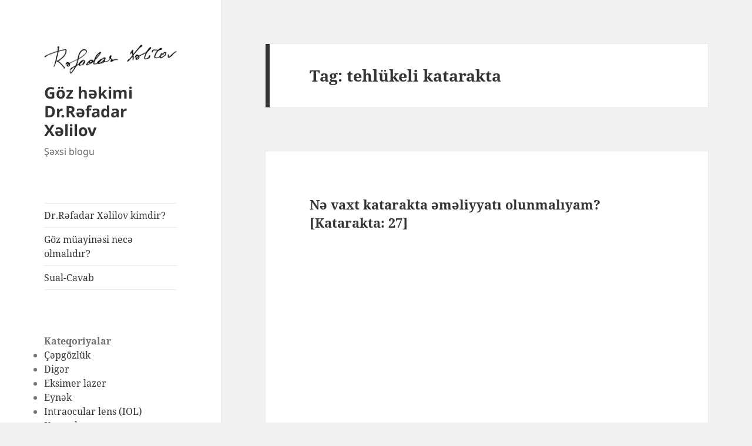

--- FILE ---
content_type: text/html; charset=UTF-8
request_url: https://rafadarxalilov.com/tag/tehlukeli-katarakta/
body_size: 11789
content:
<!DOCTYPE html>
<html lang="az" class="no-js">
<head>
	<meta charset="UTF-8">
	<meta name="viewport" content="width=device-width, initial-scale=1.0">
	<link rel="profile" href="https://gmpg.org/xfn/11">
	<link rel="pingback" href="https://rafadarxalilov.com/xmlrpc.php">
	<script>
(function(html){html.className = html.className.replace(/\bno-js\b/,'js')})(document.documentElement);
//# sourceURL=twentyfifteen_javascript_detection
</script>
<title>tehlükeli katarakta &#8211; Göz həkimi Dr.Rəfadar Xəlilov</title>
<meta name='robots' content='max-image-preview:large' />
<link rel='dns-prefetch' href='//www.googletagmanager.com' />
<link rel="alternate" type="application/rss+xml" title="Göz həkimi Dr.Rəfadar Xəlilov &raquo; Qidalandırıcısı" href="https://rafadarxalilov.com/feed/" />
<link rel="alternate" type="application/rss+xml" title="Göz həkimi Dr.Rəfadar Xəlilov &raquo; Şərh Qidalandırıcısı" href="https://rafadarxalilov.com/comments/feed/" />
<link rel="alternate" type="application/rss+xml" title="Göz həkimi Dr.Rəfadar Xəlilov &raquo; tehlükeli katarakta Etiket Qidalandırıcısı" href="https://rafadarxalilov.com/tag/tehlukeli-katarakta/feed/" />
<style id='wp-img-auto-sizes-contain-inline-css'>
img:is([sizes=auto i],[sizes^="auto," i]){contain-intrinsic-size:3000px 1500px}
/*# sourceURL=wp-img-auto-sizes-contain-inline-css */
</style>
<style id='wp-emoji-styles-inline-css'>

	img.wp-smiley, img.emoji {
		display: inline !important;
		border: none !important;
		box-shadow: none !important;
		height: 1em !important;
		width: 1em !important;
		margin: 0 0.07em !important;
		vertical-align: -0.1em !important;
		background: none !important;
		padding: 0 !important;
	}
/*# sourceURL=wp-emoji-styles-inline-css */
</style>
<style id='wp-block-library-inline-css'>
:root{--wp-block-synced-color:#7a00df;--wp-block-synced-color--rgb:122,0,223;--wp-bound-block-color:var(--wp-block-synced-color);--wp-editor-canvas-background:#ddd;--wp-admin-theme-color:#007cba;--wp-admin-theme-color--rgb:0,124,186;--wp-admin-theme-color-darker-10:#006ba1;--wp-admin-theme-color-darker-10--rgb:0,107,160.5;--wp-admin-theme-color-darker-20:#005a87;--wp-admin-theme-color-darker-20--rgb:0,90,135;--wp-admin-border-width-focus:2px}@media (min-resolution:192dpi){:root{--wp-admin-border-width-focus:1.5px}}.wp-element-button{cursor:pointer}:root .has-very-light-gray-background-color{background-color:#eee}:root .has-very-dark-gray-background-color{background-color:#313131}:root .has-very-light-gray-color{color:#eee}:root .has-very-dark-gray-color{color:#313131}:root .has-vivid-green-cyan-to-vivid-cyan-blue-gradient-background{background:linear-gradient(135deg,#00d084,#0693e3)}:root .has-purple-crush-gradient-background{background:linear-gradient(135deg,#34e2e4,#4721fb 50%,#ab1dfe)}:root .has-hazy-dawn-gradient-background{background:linear-gradient(135deg,#faaca8,#dad0ec)}:root .has-subdued-olive-gradient-background{background:linear-gradient(135deg,#fafae1,#67a671)}:root .has-atomic-cream-gradient-background{background:linear-gradient(135deg,#fdd79a,#004a59)}:root .has-nightshade-gradient-background{background:linear-gradient(135deg,#330968,#31cdcf)}:root .has-midnight-gradient-background{background:linear-gradient(135deg,#020381,#2874fc)}:root{--wp--preset--font-size--normal:16px;--wp--preset--font-size--huge:42px}.has-regular-font-size{font-size:1em}.has-larger-font-size{font-size:2.625em}.has-normal-font-size{font-size:var(--wp--preset--font-size--normal)}.has-huge-font-size{font-size:var(--wp--preset--font-size--huge)}.has-text-align-center{text-align:center}.has-text-align-left{text-align:left}.has-text-align-right{text-align:right}.has-fit-text{white-space:nowrap!important}#end-resizable-editor-section{display:none}.aligncenter{clear:both}.items-justified-left{justify-content:flex-start}.items-justified-center{justify-content:center}.items-justified-right{justify-content:flex-end}.items-justified-space-between{justify-content:space-between}.screen-reader-text{border:0;clip-path:inset(50%);height:1px;margin:-1px;overflow:hidden;padding:0;position:absolute;width:1px;word-wrap:normal!important}.screen-reader-text:focus{background-color:#ddd;clip-path:none;color:#444;display:block;font-size:1em;height:auto;left:5px;line-height:normal;padding:15px 23px 14px;text-decoration:none;top:5px;width:auto;z-index:100000}html :where(.has-border-color){border-style:solid}html :where([style*=border-top-color]){border-top-style:solid}html :where([style*=border-right-color]){border-right-style:solid}html :where([style*=border-bottom-color]){border-bottom-style:solid}html :where([style*=border-left-color]){border-left-style:solid}html :where([style*=border-width]){border-style:solid}html :where([style*=border-top-width]){border-top-style:solid}html :where([style*=border-right-width]){border-right-style:solid}html :where([style*=border-bottom-width]){border-bottom-style:solid}html :where([style*=border-left-width]){border-left-style:solid}html :where(img[class*=wp-image-]){height:auto;max-width:100%}:where(figure){margin:0 0 1em}html :where(.is-position-sticky){--wp-admin--admin-bar--position-offset:var(--wp-admin--admin-bar--height,0px)}@media screen and (max-width:600px){html :where(.is-position-sticky){--wp-admin--admin-bar--position-offset:0px}}

/*# sourceURL=wp-block-library-inline-css */
</style><style id='wp-block-categories-inline-css'>
.wp-block-categories{box-sizing:border-box}.wp-block-categories.alignleft{margin-right:2em}.wp-block-categories.alignright{margin-left:2em}.wp-block-categories.wp-block-categories-dropdown.aligncenter{text-align:center}.wp-block-categories .wp-block-categories__label{display:block;width:100%}
/*# sourceURL=https://rafadarxalilov.com/wp-includes/blocks/categories/style.min.css */
</style>
<style id='wp-block-heading-inline-css'>
h1:where(.wp-block-heading).has-background,h2:where(.wp-block-heading).has-background,h3:where(.wp-block-heading).has-background,h4:where(.wp-block-heading).has-background,h5:where(.wp-block-heading).has-background,h6:where(.wp-block-heading).has-background{padding:1.25em 2.375em}h1.has-text-align-left[style*=writing-mode]:where([style*=vertical-lr]),h1.has-text-align-right[style*=writing-mode]:where([style*=vertical-rl]),h2.has-text-align-left[style*=writing-mode]:where([style*=vertical-lr]),h2.has-text-align-right[style*=writing-mode]:where([style*=vertical-rl]),h3.has-text-align-left[style*=writing-mode]:where([style*=vertical-lr]),h3.has-text-align-right[style*=writing-mode]:where([style*=vertical-rl]),h4.has-text-align-left[style*=writing-mode]:where([style*=vertical-lr]),h4.has-text-align-right[style*=writing-mode]:where([style*=vertical-rl]),h5.has-text-align-left[style*=writing-mode]:where([style*=vertical-lr]),h5.has-text-align-right[style*=writing-mode]:where([style*=vertical-rl]),h6.has-text-align-left[style*=writing-mode]:where([style*=vertical-lr]),h6.has-text-align-right[style*=writing-mode]:where([style*=vertical-rl]){rotate:180deg}
/*# sourceURL=https://rafadarxalilov.com/wp-includes/blocks/heading/style.min.css */
</style>
<style id='wp-block-search-inline-css'>
.wp-block-search__button{margin-left:10px;word-break:normal}.wp-block-search__button.has-icon{line-height:0}.wp-block-search__button svg{height:1.25em;min-height:24px;min-width:24px;width:1.25em;fill:currentColor;vertical-align:text-bottom}:where(.wp-block-search__button){border:1px solid #ccc;padding:6px 10px}.wp-block-search__inside-wrapper{display:flex;flex:auto;flex-wrap:nowrap;max-width:100%}.wp-block-search__label{width:100%}.wp-block-search.wp-block-search__button-only .wp-block-search__button{box-sizing:border-box;display:flex;flex-shrink:0;justify-content:center;margin-left:0;max-width:100%}.wp-block-search.wp-block-search__button-only .wp-block-search__inside-wrapper{min-width:0!important;transition-property:width}.wp-block-search.wp-block-search__button-only .wp-block-search__input{flex-basis:100%;transition-duration:.3s}.wp-block-search.wp-block-search__button-only.wp-block-search__searchfield-hidden,.wp-block-search.wp-block-search__button-only.wp-block-search__searchfield-hidden .wp-block-search__inside-wrapper{overflow:hidden}.wp-block-search.wp-block-search__button-only.wp-block-search__searchfield-hidden .wp-block-search__input{border-left-width:0!important;border-right-width:0!important;flex-basis:0;flex-grow:0;margin:0;min-width:0!important;padding-left:0!important;padding-right:0!important;width:0!important}:where(.wp-block-search__input){appearance:none;border:1px solid #949494;flex-grow:1;font-family:inherit;font-size:inherit;font-style:inherit;font-weight:inherit;letter-spacing:inherit;line-height:inherit;margin-left:0;margin-right:0;min-width:3rem;padding:8px;text-decoration:unset!important;text-transform:inherit}:where(.wp-block-search__button-inside .wp-block-search__inside-wrapper){background-color:#fff;border:1px solid #949494;box-sizing:border-box;padding:4px}:where(.wp-block-search__button-inside .wp-block-search__inside-wrapper) .wp-block-search__input{border:none;border-radius:0;padding:0 4px}:where(.wp-block-search__button-inside .wp-block-search__inside-wrapper) .wp-block-search__input:focus{outline:none}:where(.wp-block-search__button-inside .wp-block-search__inside-wrapper) :where(.wp-block-search__button){padding:4px 8px}.wp-block-search.aligncenter .wp-block-search__inside-wrapper{margin:auto}.wp-block[data-align=right] .wp-block-search.wp-block-search__button-only .wp-block-search__inside-wrapper{float:right}
/*# sourceURL=https://rafadarxalilov.com/wp-includes/blocks/search/style.min.css */
</style>
<style id='wp-block-search-theme-inline-css'>
.wp-block-search .wp-block-search__label{font-weight:700}.wp-block-search__button{border:1px solid #ccc;padding:.375em .625em}
/*# sourceURL=https://rafadarxalilov.com/wp-includes/blocks/search/theme.min.css */
</style>
<style id='wp-block-embed-inline-css'>
.wp-block-embed.alignleft,.wp-block-embed.alignright,.wp-block[data-align=left]>[data-type="core/embed"],.wp-block[data-align=right]>[data-type="core/embed"]{max-width:360px;width:100%}.wp-block-embed.alignleft .wp-block-embed__wrapper,.wp-block-embed.alignright .wp-block-embed__wrapper,.wp-block[data-align=left]>[data-type="core/embed"] .wp-block-embed__wrapper,.wp-block[data-align=right]>[data-type="core/embed"] .wp-block-embed__wrapper{min-width:280px}.wp-block-cover .wp-block-embed{min-height:240px;min-width:320px}.wp-block-embed{overflow-wrap:break-word}.wp-block-embed :where(figcaption){margin-bottom:1em;margin-top:.5em}.wp-block-embed iframe{max-width:100%}.wp-block-embed__wrapper{position:relative}.wp-embed-responsive .wp-has-aspect-ratio .wp-block-embed__wrapper:before{content:"";display:block;padding-top:50%}.wp-embed-responsive .wp-has-aspect-ratio iframe{bottom:0;height:100%;left:0;position:absolute;right:0;top:0;width:100%}.wp-embed-responsive .wp-embed-aspect-21-9 .wp-block-embed__wrapper:before{padding-top:42.85%}.wp-embed-responsive .wp-embed-aspect-18-9 .wp-block-embed__wrapper:before{padding-top:50%}.wp-embed-responsive .wp-embed-aspect-16-9 .wp-block-embed__wrapper:before{padding-top:56.25%}.wp-embed-responsive .wp-embed-aspect-4-3 .wp-block-embed__wrapper:before{padding-top:75%}.wp-embed-responsive .wp-embed-aspect-1-1 .wp-block-embed__wrapper:before{padding-top:100%}.wp-embed-responsive .wp-embed-aspect-9-16 .wp-block-embed__wrapper:before{padding-top:177.77%}.wp-embed-responsive .wp-embed-aspect-1-2 .wp-block-embed__wrapper:before{padding-top:200%}
/*# sourceURL=https://rafadarxalilov.com/wp-includes/blocks/embed/style.min.css */
</style>
<style id='wp-block-embed-theme-inline-css'>
.wp-block-embed :where(figcaption){color:#555;font-size:13px;text-align:center}.is-dark-theme .wp-block-embed :where(figcaption){color:#ffffffa6}.wp-block-embed{margin:0 0 1em}
/*# sourceURL=https://rafadarxalilov.com/wp-includes/blocks/embed/theme.min.css */
</style>
<style id='wp-block-group-inline-css'>
.wp-block-group{box-sizing:border-box}:where(.wp-block-group.wp-block-group-is-layout-constrained){position:relative}
/*# sourceURL=https://rafadarxalilov.com/wp-includes/blocks/group/style.min.css */
</style>
<style id='wp-block-group-theme-inline-css'>
:where(.wp-block-group.has-background){padding:1.25em 2.375em}
/*# sourceURL=https://rafadarxalilov.com/wp-includes/blocks/group/theme.min.css */
</style>
<style id='wp-block-paragraph-inline-css'>
.is-small-text{font-size:.875em}.is-regular-text{font-size:1em}.is-large-text{font-size:2.25em}.is-larger-text{font-size:3em}.has-drop-cap:not(:focus):first-letter{float:left;font-size:8.4em;font-style:normal;font-weight:100;line-height:.68;margin:.05em .1em 0 0;text-transform:uppercase}body.rtl .has-drop-cap:not(:focus):first-letter{float:none;margin-left:.1em}p.has-drop-cap.has-background{overflow:hidden}:root :where(p.has-background){padding:1.25em 2.375em}:where(p.has-text-color:not(.has-link-color)) a{color:inherit}p.has-text-align-left[style*="writing-mode:vertical-lr"],p.has-text-align-right[style*="writing-mode:vertical-rl"]{rotate:180deg}
/*# sourceURL=https://rafadarxalilov.com/wp-includes/blocks/paragraph/style.min.css */
</style>
<style id='global-styles-inline-css'>
:root{--wp--preset--aspect-ratio--square: 1;--wp--preset--aspect-ratio--4-3: 4/3;--wp--preset--aspect-ratio--3-4: 3/4;--wp--preset--aspect-ratio--3-2: 3/2;--wp--preset--aspect-ratio--2-3: 2/3;--wp--preset--aspect-ratio--16-9: 16/9;--wp--preset--aspect-ratio--9-16: 9/16;--wp--preset--color--black: #000000;--wp--preset--color--cyan-bluish-gray: #abb8c3;--wp--preset--color--white: #fff;--wp--preset--color--pale-pink: #f78da7;--wp--preset--color--vivid-red: #cf2e2e;--wp--preset--color--luminous-vivid-orange: #ff6900;--wp--preset--color--luminous-vivid-amber: #fcb900;--wp--preset--color--light-green-cyan: #7bdcb5;--wp--preset--color--vivid-green-cyan: #00d084;--wp--preset--color--pale-cyan-blue: #8ed1fc;--wp--preset--color--vivid-cyan-blue: #0693e3;--wp--preset--color--vivid-purple: #9b51e0;--wp--preset--color--dark-gray: #111;--wp--preset--color--light-gray: #f1f1f1;--wp--preset--color--yellow: #f4ca16;--wp--preset--color--dark-brown: #352712;--wp--preset--color--medium-pink: #e53b51;--wp--preset--color--light-pink: #ffe5d1;--wp--preset--color--dark-purple: #2e2256;--wp--preset--color--purple: #674970;--wp--preset--color--blue-gray: #22313f;--wp--preset--color--bright-blue: #55c3dc;--wp--preset--color--light-blue: #e9f2f9;--wp--preset--gradient--vivid-cyan-blue-to-vivid-purple: linear-gradient(135deg,rgb(6,147,227) 0%,rgb(155,81,224) 100%);--wp--preset--gradient--light-green-cyan-to-vivid-green-cyan: linear-gradient(135deg,rgb(122,220,180) 0%,rgb(0,208,130) 100%);--wp--preset--gradient--luminous-vivid-amber-to-luminous-vivid-orange: linear-gradient(135deg,rgb(252,185,0) 0%,rgb(255,105,0) 100%);--wp--preset--gradient--luminous-vivid-orange-to-vivid-red: linear-gradient(135deg,rgb(255,105,0) 0%,rgb(207,46,46) 100%);--wp--preset--gradient--very-light-gray-to-cyan-bluish-gray: linear-gradient(135deg,rgb(238,238,238) 0%,rgb(169,184,195) 100%);--wp--preset--gradient--cool-to-warm-spectrum: linear-gradient(135deg,rgb(74,234,220) 0%,rgb(151,120,209) 20%,rgb(207,42,186) 40%,rgb(238,44,130) 60%,rgb(251,105,98) 80%,rgb(254,248,76) 100%);--wp--preset--gradient--blush-light-purple: linear-gradient(135deg,rgb(255,206,236) 0%,rgb(152,150,240) 100%);--wp--preset--gradient--blush-bordeaux: linear-gradient(135deg,rgb(254,205,165) 0%,rgb(254,45,45) 50%,rgb(107,0,62) 100%);--wp--preset--gradient--luminous-dusk: linear-gradient(135deg,rgb(255,203,112) 0%,rgb(199,81,192) 50%,rgb(65,88,208) 100%);--wp--preset--gradient--pale-ocean: linear-gradient(135deg,rgb(255,245,203) 0%,rgb(182,227,212) 50%,rgb(51,167,181) 100%);--wp--preset--gradient--electric-grass: linear-gradient(135deg,rgb(202,248,128) 0%,rgb(113,206,126) 100%);--wp--preset--gradient--midnight: linear-gradient(135deg,rgb(2,3,129) 0%,rgb(40,116,252) 100%);--wp--preset--gradient--dark-gray-gradient-gradient: linear-gradient(90deg, rgba(17,17,17,1) 0%, rgba(42,42,42,1) 100%);--wp--preset--gradient--light-gray-gradient: linear-gradient(90deg, rgba(241,241,241,1) 0%, rgba(215,215,215,1) 100%);--wp--preset--gradient--white-gradient: linear-gradient(90deg, rgba(255,255,255,1) 0%, rgba(230,230,230,1) 100%);--wp--preset--gradient--yellow-gradient: linear-gradient(90deg, rgba(244,202,22,1) 0%, rgba(205,168,10,1) 100%);--wp--preset--gradient--dark-brown-gradient: linear-gradient(90deg, rgba(53,39,18,1) 0%, rgba(91,67,31,1) 100%);--wp--preset--gradient--medium-pink-gradient: linear-gradient(90deg, rgba(229,59,81,1) 0%, rgba(209,28,51,1) 100%);--wp--preset--gradient--light-pink-gradient: linear-gradient(90deg, rgba(255,229,209,1) 0%, rgba(255,200,158,1) 100%);--wp--preset--gradient--dark-purple-gradient: linear-gradient(90deg, rgba(46,34,86,1) 0%, rgba(66,48,123,1) 100%);--wp--preset--gradient--purple-gradient: linear-gradient(90deg, rgba(103,73,112,1) 0%, rgba(131,93,143,1) 100%);--wp--preset--gradient--blue-gray-gradient: linear-gradient(90deg, rgba(34,49,63,1) 0%, rgba(52,75,96,1) 100%);--wp--preset--gradient--bright-blue-gradient: linear-gradient(90deg, rgba(85,195,220,1) 0%, rgba(43,180,211,1) 100%);--wp--preset--gradient--light-blue-gradient: linear-gradient(90deg, rgba(233,242,249,1) 0%, rgba(193,218,238,1) 100%);--wp--preset--font-size--small: 13px;--wp--preset--font-size--medium: 20px;--wp--preset--font-size--large: 36px;--wp--preset--font-size--x-large: 42px;--wp--preset--spacing--20: 0.44rem;--wp--preset--spacing--30: 0.67rem;--wp--preset--spacing--40: 1rem;--wp--preset--spacing--50: 1.5rem;--wp--preset--spacing--60: 2.25rem;--wp--preset--spacing--70: 3.38rem;--wp--preset--spacing--80: 5.06rem;--wp--preset--shadow--natural: 6px 6px 9px rgba(0, 0, 0, 0.2);--wp--preset--shadow--deep: 12px 12px 50px rgba(0, 0, 0, 0.4);--wp--preset--shadow--sharp: 6px 6px 0px rgba(0, 0, 0, 0.2);--wp--preset--shadow--outlined: 6px 6px 0px -3px rgb(255, 255, 255), 6px 6px rgb(0, 0, 0);--wp--preset--shadow--crisp: 6px 6px 0px rgb(0, 0, 0);}:where(.is-layout-flex){gap: 0.5em;}:where(.is-layout-grid){gap: 0.5em;}body .is-layout-flex{display: flex;}.is-layout-flex{flex-wrap: wrap;align-items: center;}.is-layout-flex > :is(*, div){margin: 0;}body .is-layout-grid{display: grid;}.is-layout-grid > :is(*, div){margin: 0;}:where(.wp-block-columns.is-layout-flex){gap: 2em;}:where(.wp-block-columns.is-layout-grid){gap: 2em;}:where(.wp-block-post-template.is-layout-flex){gap: 1.25em;}:where(.wp-block-post-template.is-layout-grid){gap: 1.25em;}.has-black-color{color: var(--wp--preset--color--black) !important;}.has-cyan-bluish-gray-color{color: var(--wp--preset--color--cyan-bluish-gray) !important;}.has-white-color{color: var(--wp--preset--color--white) !important;}.has-pale-pink-color{color: var(--wp--preset--color--pale-pink) !important;}.has-vivid-red-color{color: var(--wp--preset--color--vivid-red) !important;}.has-luminous-vivid-orange-color{color: var(--wp--preset--color--luminous-vivid-orange) !important;}.has-luminous-vivid-amber-color{color: var(--wp--preset--color--luminous-vivid-amber) !important;}.has-light-green-cyan-color{color: var(--wp--preset--color--light-green-cyan) !important;}.has-vivid-green-cyan-color{color: var(--wp--preset--color--vivid-green-cyan) !important;}.has-pale-cyan-blue-color{color: var(--wp--preset--color--pale-cyan-blue) !important;}.has-vivid-cyan-blue-color{color: var(--wp--preset--color--vivid-cyan-blue) !important;}.has-vivid-purple-color{color: var(--wp--preset--color--vivid-purple) !important;}.has-black-background-color{background-color: var(--wp--preset--color--black) !important;}.has-cyan-bluish-gray-background-color{background-color: var(--wp--preset--color--cyan-bluish-gray) !important;}.has-white-background-color{background-color: var(--wp--preset--color--white) !important;}.has-pale-pink-background-color{background-color: var(--wp--preset--color--pale-pink) !important;}.has-vivid-red-background-color{background-color: var(--wp--preset--color--vivid-red) !important;}.has-luminous-vivid-orange-background-color{background-color: var(--wp--preset--color--luminous-vivid-orange) !important;}.has-luminous-vivid-amber-background-color{background-color: var(--wp--preset--color--luminous-vivid-amber) !important;}.has-light-green-cyan-background-color{background-color: var(--wp--preset--color--light-green-cyan) !important;}.has-vivid-green-cyan-background-color{background-color: var(--wp--preset--color--vivid-green-cyan) !important;}.has-pale-cyan-blue-background-color{background-color: var(--wp--preset--color--pale-cyan-blue) !important;}.has-vivid-cyan-blue-background-color{background-color: var(--wp--preset--color--vivid-cyan-blue) !important;}.has-vivid-purple-background-color{background-color: var(--wp--preset--color--vivid-purple) !important;}.has-black-border-color{border-color: var(--wp--preset--color--black) !important;}.has-cyan-bluish-gray-border-color{border-color: var(--wp--preset--color--cyan-bluish-gray) !important;}.has-white-border-color{border-color: var(--wp--preset--color--white) !important;}.has-pale-pink-border-color{border-color: var(--wp--preset--color--pale-pink) !important;}.has-vivid-red-border-color{border-color: var(--wp--preset--color--vivid-red) !important;}.has-luminous-vivid-orange-border-color{border-color: var(--wp--preset--color--luminous-vivid-orange) !important;}.has-luminous-vivid-amber-border-color{border-color: var(--wp--preset--color--luminous-vivid-amber) !important;}.has-light-green-cyan-border-color{border-color: var(--wp--preset--color--light-green-cyan) !important;}.has-vivid-green-cyan-border-color{border-color: var(--wp--preset--color--vivid-green-cyan) !important;}.has-pale-cyan-blue-border-color{border-color: var(--wp--preset--color--pale-cyan-blue) !important;}.has-vivid-cyan-blue-border-color{border-color: var(--wp--preset--color--vivid-cyan-blue) !important;}.has-vivid-purple-border-color{border-color: var(--wp--preset--color--vivid-purple) !important;}.has-vivid-cyan-blue-to-vivid-purple-gradient-background{background: var(--wp--preset--gradient--vivid-cyan-blue-to-vivid-purple) !important;}.has-light-green-cyan-to-vivid-green-cyan-gradient-background{background: var(--wp--preset--gradient--light-green-cyan-to-vivid-green-cyan) !important;}.has-luminous-vivid-amber-to-luminous-vivid-orange-gradient-background{background: var(--wp--preset--gradient--luminous-vivid-amber-to-luminous-vivid-orange) !important;}.has-luminous-vivid-orange-to-vivid-red-gradient-background{background: var(--wp--preset--gradient--luminous-vivid-orange-to-vivid-red) !important;}.has-very-light-gray-to-cyan-bluish-gray-gradient-background{background: var(--wp--preset--gradient--very-light-gray-to-cyan-bluish-gray) !important;}.has-cool-to-warm-spectrum-gradient-background{background: var(--wp--preset--gradient--cool-to-warm-spectrum) !important;}.has-blush-light-purple-gradient-background{background: var(--wp--preset--gradient--blush-light-purple) !important;}.has-blush-bordeaux-gradient-background{background: var(--wp--preset--gradient--blush-bordeaux) !important;}.has-luminous-dusk-gradient-background{background: var(--wp--preset--gradient--luminous-dusk) !important;}.has-pale-ocean-gradient-background{background: var(--wp--preset--gradient--pale-ocean) !important;}.has-electric-grass-gradient-background{background: var(--wp--preset--gradient--electric-grass) !important;}.has-midnight-gradient-background{background: var(--wp--preset--gradient--midnight) !important;}.has-small-font-size{font-size: var(--wp--preset--font-size--small) !important;}.has-medium-font-size{font-size: var(--wp--preset--font-size--medium) !important;}.has-large-font-size{font-size: var(--wp--preset--font-size--large) !important;}.has-x-large-font-size{font-size: var(--wp--preset--font-size--x-large) !important;}
/*# sourceURL=global-styles-inline-css */
</style>

<style id='classic-theme-styles-inline-css'>
/*! This file is auto-generated */
.wp-block-button__link{color:#fff;background-color:#32373c;border-radius:9999px;box-shadow:none;text-decoration:none;padding:calc(.667em + 2px) calc(1.333em + 2px);font-size:1.125em}.wp-block-file__button{background:#32373c;color:#fff;text-decoration:none}
/*# sourceURL=/wp-includes/css/classic-themes.min.css */
</style>
<link rel='stylesheet' id='twentyfifteen-fonts-css' href='https://rafadarxalilov.com/wp-content/themes/twentyfifteen/assets/fonts/noto-sans-plus-noto-serif-plus-inconsolata.css?ver=20230328' media='all' />
<link rel='stylesheet' id='genericons-css' href='https://rafadarxalilov.com/wp-content/themes/twentyfifteen/genericons/genericons.css?ver=20251101' media='all' />
<link rel='stylesheet' id='twentyfifteen-style-css' href='https://rafadarxalilov.com/wp-content/themes/twentyfifteen/style.css?ver=20251202' media='all' />
<link rel='stylesheet' id='twentyfifteen-block-style-css' href='https://rafadarxalilov.com/wp-content/themes/twentyfifteen/css/blocks.css?ver=20240715' media='all' />
<script src="https://rafadarxalilov.com/wp-includes/js/jquery/jquery.min.js?ver=3.7.1" id="jquery-core-js"></script>
<script src="https://rafadarxalilov.com/wp-includes/js/jquery/jquery-migrate.min.js?ver=3.4.1" id="jquery-migrate-js"></script>
<script id="twentyfifteen-script-js-extra">
var screenReaderText = {"expand":"\u003Cspan class=\"screen-reader-text\"\u003Eu\u015faq m\u00f6vzusunu geni\u015fl\u0259t\u003C/span\u003E","collapse":"\u003Cspan class=\"screen-reader-text\"\u003Eu\u015faq m\u00f6vzusunu ba\u011fla\u003C/span\u003E"};
//# sourceURL=twentyfifteen-script-js-extra
</script>
<script src="https://rafadarxalilov.com/wp-content/themes/twentyfifteen/js/functions.js?ver=20250729" id="twentyfifteen-script-js" defer data-wp-strategy="defer"></script>

<!-- Google tag (gtag.js) snippet added by Site Kit -->
<!-- Google Analytics snippet added by Site Kit -->
<script src="https://www.googletagmanager.com/gtag/js?id=G-TFP9C5VJ0E" id="google_gtagjs-js" async></script>
<script id="google_gtagjs-js-after">
window.dataLayer = window.dataLayer || [];function gtag(){dataLayer.push(arguments);}
gtag("set","linker",{"domains":["rafadarxalilov.com"]});
gtag("js", new Date());
gtag("set", "developer_id.dZTNiMT", true);
gtag("config", "G-TFP9C5VJ0E");
//# sourceURL=google_gtagjs-js-after
</script>
<link rel="https://api.w.org/" href="https://rafadarxalilov.com/wp-json/" /><link rel="alternate" title="JSON" type="application/json" href="https://rafadarxalilov.com/wp-json/wp/v2/tags/233" /><link rel="EditURI" type="application/rsd+xml" title="RSD" href="https://rafadarxalilov.com/xmlrpc.php?rsd" />
<meta name="generator" content="WordPress 6.9" />
<meta name="generator" content="Site Kit by Google 1.170.0" />
<!-- Google Tag Manager snippet added by Site Kit -->
<script>
			( function( w, d, s, l, i ) {
				w[l] = w[l] || [];
				w[l].push( {'gtm.start': new Date().getTime(), event: 'gtm.js'} );
				var f = d.getElementsByTagName( s )[0],
					j = d.createElement( s ), dl = l != 'dataLayer' ? '&l=' + l : '';
				j.async = true;
				j.src = 'https://www.googletagmanager.com/gtm.js?id=' + i + dl;
				f.parentNode.insertBefore( j, f );
			} )( window, document, 'script', 'dataLayer', 'GTM-MFCKCKT' );
			
</script>

<!-- End Google Tag Manager snippet added by Site Kit -->
<link rel="icon" href="https://rafadarxalilov.com/wp-content/uploads/2022/12/cropped-rafadar_xalilov-32x32.jpeg" sizes="32x32" />
<link rel="icon" href="https://rafadarxalilov.com/wp-content/uploads/2022/12/cropped-rafadar_xalilov-192x192.jpeg" sizes="192x192" />
<link rel="apple-touch-icon" href="https://rafadarxalilov.com/wp-content/uploads/2022/12/cropped-rafadar_xalilov-180x180.jpeg" />
<meta name="msapplication-TileImage" content="https://rafadarxalilov.com/wp-content/uploads/2022/12/cropped-rafadar_xalilov-270x270.jpeg" />
</head>

<body class="archive tag tag-tehlukeli-katarakta tag-233 wp-custom-logo wp-embed-responsive wp-theme-twentyfifteen">
		<!-- Google Tag Manager (noscript) snippet added by Site Kit -->
		<noscript>
			<iframe src="https://www.googletagmanager.com/ns.html?id=GTM-MFCKCKT" height="0" width="0" style="display:none;visibility:hidden"></iframe>
		</noscript>
		<!-- End Google Tag Manager (noscript) snippet added by Site Kit -->
		<div id="page" class="hfeed site">
	<a class="skip-link screen-reader-text" href="#content">
		Mühtəviyyata keç	</a>

	<div id="sidebar" class="sidebar">
		<header id="masthead" class="site-header">
			<div class="site-branding">
				<a href="https://rafadarxalilov.com/" class="custom-logo-link" rel="home"><img width="248" height="56" src="https://rafadarxalilov.com/wp-content/uploads/2022/12/cropped-rafadar-xalilov.png" class="custom-logo" alt="Oftalmoloq Refadar Xelilov" decoding="async" /></a>					<p class="site-title"><a href="https://rafadarxalilov.com/" rel="home" >Göz həkimi Dr.Rəfadar Xəlilov</a></p>
										<p class="site-description">Şəxsi blogu</p>
				
				<button class="secondary-toggle">Menyu və vidcetlər</button>
			</div><!-- .site-branding -->
		</header><!-- .site-header -->

			<div id="secondary" class="secondary">

					<nav id="site-navigation" class="main-navigation">
				<div class="menu-main-menu-container"><ul id="menu-main-menu" class="nav-menu"><li id="menu-item-576" class="menu-item menu-item-type-post_type menu-item-object-page menu-item-home menu-item-576"><a href="https://rafadarxalilov.com/">Dr.Rəfadar Xəlilov kimdir?</a></li>
<li id="menu-item-579" class="menu-item menu-item-type-post_type menu-item-object-post menu-item-579"><a href="https://rafadarxalilov.com/2019/10/30/goz-muayinesi-nece-olmalidir/">Göz müayinəsi necə olmalıdır?</a></li>
<li id="menu-item-1180" class="menu-item menu-item-type-post_type menu-item-object-page menu-item-1180"><a href="https://rafadarxalilov.com/sual-cavab/">Sual-Cavab</a></li>
</ul></div>			</nav><!-- .main-navigation -->
		
		
					<div id="widget-area" class="widget-area" role="complementary">
				<aside id="block-6" class="widget widget_block">
<div class="wp-block-group"><div class="wp-block-group__inner-container is-layout-flow wp-block-group-is-layout-flow">
<h2 class="wp-block-heading">Kateqoriyalar</h2>


<ul class="wp-block-categories-list wp-block-categories">	<li class="cat-item cat-item-300"><a href="https://rafadarxalilov.com/category/cepgozluk/">Çəpgözlük</a>
</li>
	<li class="cat-item cat-item-1"><a href="https://rafadarxalilov.com/category/diger/">Digər</a>
</li>
	<li class="cat-item cat-item-3"><a href="https://rafadarxalilov.com/category/eksimer-lazer/">Eksimer lazer</a>
</li>
	<li class="cat-item cat-item-179"><a href="https://rafadarxalilov.com/category/eynek/">Eynək</a>
</li>
	<li class="cat-item cat-item-4"><a href="https://rafadarxalilov.com/category/intraocular-lens-iol/">Intraocular lens (IOL)</a>
</li>
	<li class="cat-item cat-item-5"><a href="https://rafadarxalilov.com/category/katarakta/">Katarakta</a>
</li>
	<li class="cat-item cat-item-6"><a href="https://rafadarxalilov.com/category/keratokonus/">Keratokonus</a>
</li>
	<li class="cat-item cat-item-7"><a href="https://rafadarxalilov.com/category/lifestyle/">Lifestyle</a>
</li>
	<li class="cat-item cat-item-291"><a href="https://rafadarxalilov.com/category/musahidelerim/">Müşahidələrim</a>
</li>
	<li class="cat-item cat-item-8"><a href="https://rafadarxalilov.com/category/qlaukoma/">Qlaukoma</a>
</li>
	<li class="cat-item cat-item-9"><a href="https://rafadarxalilov.com/category/t%c9%99nb%c9%99l-goz/">Tənbəl göz</a>
</li>
	<li class="cat-item cat-item-10"><a href="https://rafadarxalilov.com/category/torlu-qisa/">Torlu qişa</a>
</li>
	<li class="cat-item cat-item-11"><a href="https://rafadarxalilov.com/category/z%c9%99ifgorm%c9%99-%c9%99m%c9%99liyyatlari/">Zəifgörmə əməliyyatları</a>
</li>
</ul></div></div>
</aside><aside id="block-2" class="widget widget_block widget_search"><form role="search" method="get" action="https://rafadarxalilov.com/" class="wp-block-search__button-outside wp-block-search__text-button wp-block-search"    ><label class="wp-block-search__label screen-reader-text" for="wp-block-search__input-1" >Axtar</label><div class="wp-block-search__inside-wrapper" ><input class="wp-block-search__input" id="wp-block-search__input-1" placeholder="" value="" type="search" name="s" required /><button aria-label="Axtar" class="wp-block-search__button wp-element-button" type="submit" >Axtar</button></div></form></aside><aside id="block-3" class="widget widget_block">
<div class="wp-block-group"><div class="wp-block-group__inner-container is-layout-flow wp-block-group-is-layout-flow"></div></div>
</aside><aside id="block-4" class="widget widget_block">
<div class="wp-block-group"><div class="wp-block-group__inner-container is-layout-flow wp-block-group-is-layout-flow"></div></div>
</aside><aside id="block-5" class="widget widget_block">
<div class="wp-block-group"><div class="wp-block-group__inner-container is-layout-flow wp-block-group-is-layout-flow"></div></div>
</aside>			</div><!-- .widget-area -->
		
	</div><!-- .secondary -->

	</div><!-- .sidebar -->

	<div id="content" class="site-content">

	<section id="primary" class="content-area">
		<main id="main" class="site-main">

		
			<header class="page-header">
				<h1 class="page-title">Tag: <span>tehlükeli katarakta</span></h1>			</header><!-- .page-header -->

			
<article id="post-1340" class="post-1340 post type-post status-publish format-video hentry category-katarakta tag-katarakta tag-katarakta-diaqnozu tag-katarakta-emeliyyati tag-katarakta-mliyyati tag-mirvari-suyu tag-tehlukeli-katarakta post_format-post-format-video">
	
	<header class="entry-header">
		<h2 class="entry-title"><a href="https://rafadarxalilov.com/2023/09/28/ne-vaxt-katarakta-emeliyyati-olunmaliyam-katarakta-27/" rel="bookmark">Nə vaxt katarakta əməliyyatı olunmalıyam? [Katarakta: 27]</a></h2>	</header><!-- .entry-header -->

	<div class="entry-content">
		
<figure class="wp-block-embed is-type-video is-provider-youtube wp-block-embed-youtube wp-embed-aspect-16-9 wp-has-aspect-ratio"><div class="wp-block-embed__wrapper">
<iframe title="Nə vaxt əməliyyat olunmalıyam? #RafadarXalilov #Katarakta  #KataraktƏməliyyatı" width="660" height="371" src="https://www.youtube.com/embed/-10UChpyGlI?feature=oembed" frameborder="0" allow="accelerometer; autoplay; clipboard-write; encrypted-media; gyroscope; picture-in-picture; web-share" referrerpolicy="strict-origin-when-cross-origin" allowfullscreen></iframe>
</div></figure>



<p>Xəstə müayinə olundu, katarakta diaqnozu qoyuldu. Nə vaxt əməliyyat olmalıyam?&nbsp;</p>



<p>Çox önəmli bir mövzudur.&nbsp;</p>



 <a href="https://rafadarxalilov.com/2023/09/28/ne-vaxt-katarakta-emeliyyati-olunmaliyam-katarakta-27/#more-1340" class="more-link">DAVAMI</a>	</div><!-- .entry-content -->

	
	<footer class="entry-footer">
		<span class="entry-format"><span class="screen-reader-text">Format </span><a href="https://rafadarxalilov.com/type/video/">Video</a></span><span class="posted-on"><span class="screen-reader-text">Yayım tarixi </span><a href="https://rafadarxalilov.com/2023/09/28/ne-vaxt-katarakta-emeliyyati-olunmaliyam-katarakta-27/" rel="bookmark"><time class="entry-date published" datetime="2023-09-28T19:36:00+04:00">28 Sentyabr 2023</time><time class="updated" datetime="2025-02-09T19:43:50+04:00">9 Fevral 2025</time></a></span><span class="byline"><span class="screen-reader-text">Müəllif </span><span class="author vcard"><a class="url fn n" href="https://rafadarxalilov.com/author/rafadarxalilov_6qznkd7j/">Dr.Rəfadar Xəlilov</a></span></span><span class="cat-links"><span class="screen-reader-text">Kateqoriyalar </span><a href="https://rafadarxalilov.com/category/katarakta/" rel="category tag">Katarakta</a></span><span class="tags-links"><span class="screen-reader-text">Etiketlər </span><a href="https://rafadarxalilov.com/tag/katarakta/" rel="tag">katarakta</a>, <a href="https://rafadarxalilov.com/tag/katarakta-diaqnozu/" rel="tag">katarakta diaqnozu</a>, <a href="https://rafadarxalilov.com/tag/katarakta-emeliyyati/" rel="tag">katarakta emeliyyatı</a>, <a href="https://rafadarxalilov.com/tag/katarakta-%c9%99m%c9%99liyyati/" rel="tag">katarakta əməliyyatı</a>, <a href="https://rafadarxalilov.com/tag/mirvari-suyu/" rel="tag">mirvari suyu</a>, <a href="https://rafadarxalilov.com/tag/tehlukeli-katarakta/" rel="tag">tehlükeli katarakta</a></span><span class="comments-link"><a href="https://rafadarxalilov.com/2023/09/28/ne-vaxt-katarakta-emeliyyati-olunmaliyam-katarakta-27/#respond"><span class="screen-reader-text">Nə vaxt katarakta əməliyyatı olunmalıyam? [Katarakta: 27] üçün</span> bir şərh yazın</a></span>			</footer><!-- .entry-footer -->

</article><!-- #post-1340 -->

<article id="post-1086" class="post-1086 post type-post status-publish format-standard has-post-thumbnail hentry category-katarakta tag-katarakta tag-mirvari-suyu tag-qlaukoma tag-skrli-diabet tag-tehlukeli-katarakta">
	
	<a class="post-thumbnail" href="https://rafadarxalilov.com/2023/08/09/katarakta-qorxuludurmu-katarakta-12/" aria-hidden="true">
		<img width="825" height="510" src="https://rafadarxalilov.com/wp-content/uploads/2023/08/katarakta-qorxulu-xestelikdir-e1691929371420-825x510.jpg" class="attachment-post-thumbnail size-post-thumbnail wp-post-image" alt="Katarakta qorxuludurmu? [Katarakta: 12] " decoding="async" fetchpriority="high" />	</a>

		
	<header class="entry-header">
		<h2 class="entry-title"><a href="https://rafadarxalilov.com/2023/08/09/katarakta-qorxuludurmu-katarakta-12/" rel="bookmark">Katarakta qorxuludurmu? [Katarakta: 12] </a></h2>	</header><!-- .entry-header -->

	<div class="entry-content">
		
<p>Əlbəttə ki, bütün xəstəliklər nə qədər erkən üstünə düşülərsə, o qədər asan həll olunur və təhlükəli hala keçmir. Xəstəliyin özü, onsuz da, normanın kənara çıxmasıdır. Yəni əgər norma deyilsə, deməli, qorxuludur. Amma onun təhlükəlilik dərəcəsi &#8220;az qorxulu&#8221; və ya &#8220;çox qorxulu&#8221;dur.&nbsp;</p>



<p>Bütün xəstəliklər, həmçinin də katarakta nə qədər erkən üstünə düşülərsə, o qədər daha asan problem həll olar və əlavə fəsadlar çıxmaz. Katarakta niyə qorxulu ola bilər?&nbsp;</p>



 <a href="https://rafadarxalilov.com/2023/08/09/katarakta-qorxuludurmu-katarakta-12/#more-1086" class="more-link">DAVAMI</a>	</div><!-- .entry-content -->

	
	<footer class="entry-footer">
		<span class="posted-on"><span class="screen-reader-text">Yayım tarixi </span><a href="https://rafadarxalilov.com/2023/08/09/katarakta-qorxuludurmu-katarakta-12/" rel="bookmark"><time class="entry-date published" datetime="2023-08-09T16:21:11+04:00">9 Avqust 2023</time><time class="updated" datetime="2023-08-13T16:23:10+04:00">13 Avqust 2023</time></a></span><span class="byline"><span class="screen-reader-text">Müəllif </span><span class="author vcard"><a class="url fn n" href="https://rafadarxalilov.com/author/dr-rafadar/">Dr.Rəfadar Xəlilov</a></span></span><span class="cat-links"><span class="screen-reader-text">Kateqoriyalar </span><a href="https://rafadarxalilov.com/category/katarakta/" rel="category tag">Katarakta</a></span><span class="tags-links"><span class="screen-reader-text">Etiketlər </span><a href="https://rafadarxalilov.com/tag/katarakta/" rel="tag">katarakta</a>, <a href="https://rafadarxalilov.com/tag/mirvari-suyu/" rel="tag">mirvari suyu</a>, <a href="https://rafadarxalilov.com/tag/qlaukoma/" rel="tag">qlaukoma</a>, <a href="https://rafadarxalilov.com/tag/s%c9%99k%c9%99rli-diabet/" rel="tag">şəkərli diabet</a>, <a href="https://rafadarxalilov.com/tag/tehlukeli-katarakta/" rel="tag">tehlükeli katarakta</a></span><span class="comments-link"><a href="https://rafadarxalilov.com/2023/08/09/katarakta-qorxuludurmu-katarakta-12/#respond"><span class="screen-reader-text">Katarakta qorxuludurmu? [Katarakta: 12]  üçün</span> bir şərh yazın</a></span>			</footer><!-- .entry-footer -->

</article><!-- #post-1086 -->

<article id="post-1081" class="post-1081 post type-post status-publish format-standard has-post-thumbnail hentry category-katarakta tag-gozun-trabekulyar-sbksi tag-katarakta tag-mirvari-suyu tag-psevdoeksfoliativ-sindrom tag-qara-su tag-qlaukoma tag-shishen-katarakta tag-tehlukeli-katarakta">
	
	<a class="post-thumbnail" href="https://rafadarxalilov.com/2023/08/04/katarakta-tehlukelidirmi-katarakta-11/" aria-hidden="true">
		<img width="825" height="510" src="https://rafadarxalilov.com/wp-content/uploads/2023/08/tehlukeli-katarakta-e1691928216881-825x510.jpg" class="attachment-post-thumbnail size-post-thumbnail wp-post-image" alt="Katarakta təhlükəlidirmi? [Katarakta: 11]" decoding="async" srcset="https://rafadarxalilov.com/wp-content/uploads/2023/08/tehlukeli-katarakta-e1691928216881-825x510.jpg 825w, https://rafadarxalilov.com/wp-content/uploads/2023/08/tehlukeli-katarakta-e1691928216881-300x185.jpg 300w, https://rafadarxalilov.com/wp-content/uploads/2023/08/tehlukeli-katarakta-e1691928216881-1024x633.jpg 1024w, https://rafadarxalilov.com/wp-content/uploads/2023/08/tehlukeli-katarakta-e1691928216881-768x475.jpg 768w, https://rafadarxalilov.com/wp-content/uploads/2023/08/tehlukeli-katarakta-e1691928216881-1536x950.jpg 1536w, https://rafadarxalilov.com/wp-content/uploads/2023/08/tehlukeli-katarakta-e1691928216881.jpg 1747w" sizes="(max-width: 825px) 100vw, 825px" />	</a>

		
	<header class="entry-header">
		<h2 class="entry-title"><a href="https://rafadarxalilov.com/2023/08/04/katarakta-tehlukelidirmi-katarakta-11/" rel="bookmark">Katarakta təhlükəlidirmi? [Katarakta: 11]</a></h2>	</header><!-- .entry-header -->

	<div class="entry-content">
		
<p>Kataraktanın bir bulanma dərəcəsinə görə növləri varsa da, bir də təhlükəlilik dərəcəsinə görə növləri var.&nbsp;</p>



<p>Bir neçə əvvəl yazılarımızda saydığımız: <a href="https://rafadarxalilov.com/2023/06/20/kataraktanin-novleri-kortikal-katarakta/" data-type="post" data-id="1019">kortikal katarakta</a>, <a href="https://rafadarxalilov.com/2023/07/04/kataraktanin-novleri-nuklear-katarakt-katarakta-4/" data-type="post" data-id="1040">nuklear katarakta</a>, <a href="https://rafadarxalilov.com/2023/06/23/kataraktanin-novleri-arxa-subkapsulyar-katarakta/" data-type="post" data-id="1035">arxa subkapsulyar katarakta</a>, <a href="https://rafadarxalilov.com/2023/07/07/kataraktanin-novleri-arxa-polyar-katarakta-apk-katarakta-5/" data-type="post" data-id="1046">polyar katarakta</a> – bunlar təhlükəli deyillər.&nbsp;</p>



<p>Kataraktanın təhlükəliliyi nə ilə əlaqədardır?&nbsp;</p>



<p>Katarakta zamanla görmə keyfiyyətini aşağı salar. Bu önəmli deyil. Nə vaxt əməliyyat olsa, əvvəlki vəziyyətə geri qayıdacaq. Amma katarakta əməliyyat olunmadan qalarsa, əlavə bir problemə gətirib çıxarda bilərmi?&nbsp;</p>



<p>Bəli, bəzi təhlükəli katarakt növlərimiz var.&nbsp;</p>



 <a href="https://rafadarxalilov.com/2023/08/04/katarakta-tehlukelidirmi-katarakta-11/#more-1081" class="more-link">DAVAMI</a>	</div><!-- .entry-content -->

	
	<footer class="entry-footer">
		<span class="posted-on"><span class="screen-reader-text">Yayım tarixi </span><a href="https://rafadarxalilov.com/2023/08/04/katarakta-tehlukelidirmi-katarakta-11/" rel="bookmark"><time class="entry-date published" datetime="2023-08-04T15:59:54+04:00">4 Avqust 2023</time><time class="updated" datetime="2023-08-13T16:04:44+04:00">13 Avqust 2023</time></a></span><span class="byline"><span class="screen-reader-text">Müəllif </span><span class="author vcard"><a class="url fn n" href="https://rafadarxalilov.com/author/dr-rafadar/">Dr.Rəfadar Xəlilov</a></span></span><span class="cat-links"><span class="screen-reader-text">Kateqoriyalar </span><a href="https://rafadarxalilov.com/category/katarakta/" rel="category tag">Katarakta</a></span><span class="tags-links"><span class="screen-reader-text">Etiketlər </span><a href="https://rafadarxalilov.com/tag/gozun-trabekulyar-s%c9%99b%c9%99k%c9%99si/" rel="tag">gözün trabekulyar şəbəkəsi</a>, <a href="https://rafadarxalilov.com/tag/katarakta/" rel="tag">katarakta</a>, <a href="https://rafadarxalilov.com/tag/mirvari-suyu/" rel="tag">mirvari suyu</a>, <a href="https://rafadarxalilov.com/tag/psevdoeksfoliativ-sindrom/" rel="tag">psevdoeksfoliativ sindrom</a>, <a href="https://rafadarxalilov.com/tag/qara-su/" rel="tag">qara su</a>, <a href="https://rafadarxalilov.com/tag/qlaukoma/" rel="tag">qlaukoma</a>, <a href="https://rafadarxalilov.com/tag/shishen-katarakta/" rel="tag">şişən katarakta</a>, <a href="https://rafadarxalilov.com/tag/tehlukeli-katarakta/" rel="tag">tehlükeli katarakta</a></span><span class="comments-link"><a href="https://rafadarxalilov.com/2023/08/04/katarakta-tehlukelidirmi-katarakta-11/#respond"><span class="screen-reader-text">Katarakta təhlükəlidirmi? [Katarakta: 11] üçün</span> bir şərh yazın</a></span>			</footer><!-- .entry-footer -->

</article><!-- #post-1081 -->

		</main><!-- .site-main -->
	</section><!-- .content-area -->


	</div><!-- .site-content -->

	<footer id="colophon" class="site-footer">
		<div class="site-info">
									<a href="https://wordpress.org/" class="imprint">
				WordPress qürurla təqdim edər			</a>
		</div><!-- .site-info -->
	</footer><!-- .site-footer -->

</div><!-- .site -->

<script type="speculationrules">
{"prefetch":[{"source":"document","where":{"and":[{"href_matches":"/*"},{"not":{"href_matches":["/wp-*.php","/wp-admin/*","/wp-content/uploads/*","/wp-content/*","/wp-content/plugins/*","/wp-content/themes/twentyfifteen/*","/*\\?(.+)"]}},{"not":{"selector_matches":"a[rel~=\"nofollow\"]"}},{"not":{"selector_matches":".no-prefetch, .no-prefetch a"}}]},"eagerness":"conservative"}]}
</script>
<script id="wp-emoji-settings" type="application/json">
{"baseUrl":"https://s.w.org/images/core/emoji/17.0.2/72x72/","ext":".png","svgUrl":"https://s.w.org/images/core/emoji/17.0.2/svg/","svgExt":".svg","source":{"concatemoji":"https://rafadarxalilov.com/wp-includes/js/wp-emoji-release.min.js?ver=6.9"}}
</script>
<script type="module">
/*! This file is auto-generated */
const a=JSON.parse(document.getElementById("wp-emoji-settings").textContent),o=(window._wpemojiSettings=a,"wpEmojiSettingsSupports"),s=["flag","emoji"];function i(e){try{var t={supportTests:e,timestamp:(new Date).valueOf()};sessionStorage.setItem(o,JSON.stringify(t))}catch(e){}}function c(e,t,n){e.clearRect(0,0,e.canvas.width,e.canvas.height),e.fillText(t,0,0);t=new Uint32Array(e.getImageData(0,0,e.canvas.width,e.canvas.height).data);e.clearRect(0,0,e.canvas.width,e.canvas.height),e.fillText(n,0,0);const a=new Uint32Array(e.getImageData(0,0,e.canvas.width,e.canvas.height).data);return t.every((e,t)=>e===a[t])}function p(e,t){e.clearRect(0,0,e.canvas.width,e.canvas.height),e.fillText(t,0,0);var n=e.getImageData(16,16,1,1);for(let e=0;e<n.data.length;e++)if(0!==n.data[e])return!1;return!0}function u(e,t,n,a){switch(t){case"flag":return n(e,"\ud83c\udff3\ufe0f\u200d\u26a7\ufe0f","\ud83c\udff3\ufe0f\u200b\u26a7\ufe0f")?!1:!n(e,"\ud83c\udde8\ud83c\uddf6","\ud83c\udde8\u200b\ud83c\uddf6")&&!n(e,"\ud83c\udff4\udb40\udc67\udb40\udc62\udb40\udc65\udb40\udc6e\udb40\udc67\udb40\udc7f","\ud83c\udff4\u200b\udb40\udc67\u200b\udb40\udc62\u200b\udb40\udc65\u200b\udb40\udc6e\u200b\udb40\udc67\u200b\udb40\udc7f");case"emoji":return!a(e,"\ud83e\u1fac8")}return!1}function f(e,t,n,a){let r;const o=(r="undefined"!=typeof WorkerGlobalScope&&self instanceof WorkerGlobalScope?new OffscreenCanvas(300,150):document.createElement("canvas")).getContext("2d",{willReadFrequently:!0}),s=(o.textBaseline="top",o.font="600 32px Arial",{});return e.forEach(e=>{s[e]=t(o,e,n,a)}),s}function r(e){var t=document.createElement("script");t.src=e,t.defer=!0,document.head.appendChild(t)}a.supports={everything:!0,everythingExceptFlag:!0},new Promise(t=>{let n=function(){try{var e=JSON.parse(sessionStorage.getItem(o));if("object"==typeof e&&"number"==typeof e.timestamp&&(new Date).valueOf()<e.timestamp+604800&&"object"==typeof e.supportTests)return e.supportTests}catch(e){}return null}();if(!n){if("undefined"!=typeof Worker&&"undefined"!=typeof OffscreenCanvas&&"undefined"!=typeof URL&&URL.createObjectURL&&"undefined"!=typeof Blob)try{var e="postMessage("+f.toString()+"("+[JSON.stringify(s),u.toString(),c.toString(),p.toString()].join(",")+"));",a=new Blob([e],{type:"text/javascript"});const r=new Worker(URL.createObjectURL(a),{name:"wpTestEmojiSupports"});return void(r.onmessage=e=>{i(n=e.data),r.terminate(),t(n)})}catch(e){}i(n=f(s,u,c,p))}t(n)}).then(e=>{for(const n in e)a.supports[n]=e[n],a.supports.everything=a.supports.everything&&a.supports[n],"flag"!==n&&(a.supports.everythingExceptFlag=a.supports.everythingExceptFlag&&a.supports[n]);var t;a.supports.everythingExceptFlag=a.supports.everythingExceptFlag&&!a.supports.flag,a.supports.everything||((t=a.source||{}).concatemoji?r(t.concatemoji):t.wpemoji&&t.twemoji&&(r(t.twemoji),r(t.wpemoji)))});
//# sourceURL=https://rafadarxalilov.com/wp-includes/js/wp-emoji-loader.min.js
</script>

<script defer src="https://static.cloudflareinsights.com/beacon.min.js/vcd15cbe7772f49c399c6a5babf22c1241717689176015" integrity="sha512-ZpsOmlRQV6y907TI0dKBHq9Md29nnaEIPlkf84rnaERnq6zvWvPUqr2ft8M1aS28oN72PdrCzSjY4U6VaAw1EQ==" data-cf-beacon='{"version":"2024.11.0","token":"f567a4cfed154845bfc085cb2e0d7df9","r":1,"server_timing":{"name":{"cfCacheStatus":true,"cfEdge":true,"cfExtPri":true,"cfL4":true,"cfOrigin":true,"cfSpeedBrain":true},"location_startswith":null}}' crossorigin="anonymous"></script>
</body>
</html>
